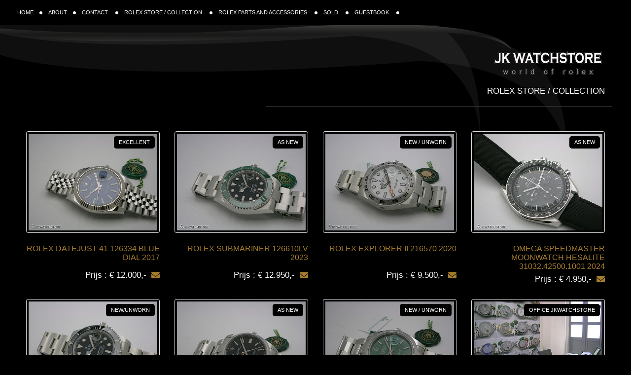

--- FILE ---
content_type: text/html; charset=UTF-8
request_url: https://www.jkwatchstore.nl/
body_size: 7846
content:

<!DOCTYPE html>
<html lang="nl">
<head>
    <meta http-equiv="X-UA-Compatible" content="IE=edge">
    <meta name="viewport" content="width=device-width, initial-scale=1">
    <meta http-equiv="Content-Type" content="text/html; charset=utf-8">
    <meta http-equiv="Content-Security-Policy" content="default-src 'self'; img-src https://*; child-src 'none'; script-src 'unsafe-inline' https://www.jkwatchstore.com/js/jquery.min.js https://www.jkwatchstore.com/js/bootstrap.min.js https://www.jkwatchstore.nl/js/jquery.min.js https://www.jkwatchstore.nl/js/bootstrap.min.js https://kit.fontawesome.com https://cdnjs.cloudflare.com/;  style-src 'self' 'unsafe-inline' https://ka-f.fontawesome.com https://cdnjs.cloudflare.com/; connect-src 'self' https://ka-f.fontawesome.com;font-src 'self' https://ka-f.fontawesome.com;">
    <meta name="description" content="JK Watchstore World of Rolex">
    <meta name="keywords" content="rolex, jkwatchstore, rolex kopen, watchstore, store, submariner, datejust, day date, sedweller, gmt master, daytona, explorer, yachtmaster, rolex submariner, rolex datejust, rolex seadweller, rolex daydate, rolex deepsea. rolex yachtmaster rolex gmt master, rolex daytona, rolex oyster perpetual, rolex airking, rolex explorer, rolex skydweller, , JK, Watchstore">
    <title>JK Watchstore</title>
    <link rel="shortcut icon" type="image/ico" href="https://www.jkwatchstore.nl/jkfavicon.ico">

    <link rel="canonical" href="https://www.jkwatchstore.nl" >
    <link href="https://www.jkwatchstore.nl/css/bootstrap.min.css" rel="stylesheet">
    <link href="https://www.jkwatchstore.nl/css/style.css?1768888991" rel="stylesheet">
    <link rel="stylesheet" media="(max-width: 800px)" href="https://www.jkwatchstore.nl/css/mobile.css?1768888991">
    <link rel="stylesheet" media="(min-width: 801px)" href="https://www.jkwatchstore.nl/css/desktop.css">
    <link rel="stylesheet" href="https://cdnjs.cloudflare.com/ajax/libs/magnific-popup.js/1.1.0/magnific-popup.min.css">

        <link rel="stylesheet" href="https://www.jkwatchstore.nl/css/custom.css?1768888991">
    
            <link rel="stylesheet" href="https://www.jkwatchstore.nl/css/exception.css?1768888991">
    
    <script src="https://kit.fontawesome.com/6eb8245c44.js" crossorigin="anonymous"></script>

    <script>
      <!--
      function MM_swapImgRestore () { //v3.0
        var i, x, a = document.MM_sr
        for (i = 0; a && i < a.length && (x = a[i]) && x.oSrc; i++) x.src = x.oSrc
      }

      function MM_preloadImages () { //v3.0
        var d = document
        if (d.images) {
          if (!d.MM_p) d.MM_p = new Array()
          var i, j = d.MM_p.length, a = MM_preloadImages.arguments
          for (i = 0; i < a.length; i++)
            if (a[i].indexOf('#') != 0) {
              d.MM_p[j] = new Image
              d.MM_p[j++].src = a[i]
            }
        }
      }



      function MM_findObj (n, d) { //v4.01
        var p, i, x
        if (!d) d = document
        if ((p = n.indexOf('?')) > 0 && parent.frames.length) {
          d = parent.frames[n.substring(p + 1)].document
          n = n.substring(0, p)
        }
        if (!(x = d[n]) && d.all) x = d.all[n]
        for (i = 0; !x && i < d.forms.length; i++) x = d.forms[i][n]
        for (i = 0; !x && d.layers && i < d.layers.length; i++) x = MM_findObj(n, d.layers[i].document)
        if (!x && d.getElementById) x = d.getElementById(n)
        return x
      }

      function MM_swapImage () { //v3.0
        var i, j = 0, x, a = MM_swapImage.arguments
        document.MM_sr = new Array
        for (i = 0; i < (a.length - 2); i += 3)
          if ((x = MM_findObj(a[i])) != null) {
            document.MM_sr[j++] = x
            if (!x.oSrc) x.oSrc = x.src
            x.src = a[i + 2]
          }
      }

      function MM_openBrWindow (theURL, winName, features) { //v2.0
        window.open(theURL, winName, features)
      }

      //-->
    </script>
    <script src="https://www.jkwatchstore.nl/js/jquery.min.js"></script>

    <script src="https://cdnjs.cloudflare.com/ajax/libs/magnific-popup.js/1.1.0/jquery.magnific-popup.min.js"></script>
    <script>
      $(document).ready(function(){
        $('.image-popup-vertical-fit').magnificPopup({
          tClose: '',
          type: 'image',
          mainClass: 'mfp-with-zoom',
          gallery:{
            enabled:true,
            tPrev: '', // title for left button
            tNext: '' // title for right button
          },

          zoom: {
            enabled: true,

            duration: 300, // duration of the effect, in milliseconds
            easing: 'ease-in-out', // CSS transition easing function

            opener: function(openerElement) {

              return openerElement.is('img') ? openerElement : openerElement.find('img');
            }
          }

        });

      });
    </script>
</head>
<body>
<div class="bg-atas">
    <nav class="navbar navbar-default navbar-fixed-top">
        <div class="container-fluid">
            <!-- Brand and toggle get grouped for better mobile display -->
            <div class="navbar-header">
                <button type="button" class="navbar-toggle collapsed" data-toggle="collapse"
                        data-target="#bs-example-navbar-collapse-1">
                    <span class="sr-only">Toggle navigation</span>
                    <span class="icon-bar"></span>
                    <span class="icon-bar"></span>
                    <span class="icon-bar"></span>
                </button>
                                <a class="navbar-brand" href="https://www.jkwatchstore.nl/home">HOME<span
                            class="bullet"></span></a>
            </div>

            <!-- Collect the nav links, forms, and other content for toggling -->
            <div class="collapse navbar-collapse" id="bs-example-navbar-collapse-1">
                <ul class="nav navbar-nav">
                                                                                                                                                                                                                        <li class="text-center"><a
                                        href="https://www.jkwatchstore.nl/over">ABOUT<span
                                            class="bullet"></span></a></li>
                                                                                                                                                                                                        <li class="text-center"><a
                                        href="https://www.jkwatchstore.nl/contact">CONTACT                                    <span class="bullet"></span></a></li>
                                                                                                                                                                                                                                <li class="text-center"><a
                                        href="https://www.jkwatchstore.nl/store">ROLEX STORE / COLLECTION                                    <span class="bullet"></span></a></li>
                                                                                                                                                                                                                                                        <li class="text-center"><a
                                        href="https://www.jkwatchstore.nl/accessoires">ROLEX PARTS AND ACCESSORIES                                    <span class="bullet"></span></a></li>
                                                                                                                                                                                <li class="text-center"><a
                                        href="https://www.jkwatchstore.nl/verkocht">SOLD                                    <span class="bullet"></span></a></li>
                                                                                                                                                                                                                                                        <li class="text-center"><a
                                        href="https://www.jkwatchstore.nl/gastenboek">GUESTBOOK                                    <span class="bullet"></span></a></li>
                                                    
                </ul>
            </div><!-- /.navbar-collapse -->
        </div><!-- /.container-fluid -->
    </nav><div class="container bg-body-store">
	<div class="row content-modif" id="content">
		<div class="col-md-12 text-right logo">
			<a href="https://www.jkwatchstore.nl"><img
					src="https://www.jkwatchstore.nl/images/logo.gif"
					alt="JK Watchstore World of Rolex"></a>
		</div>
		<div class='col-md-7 col-md-offset-5 judul'>Rolex Store / Collection</div>
				<!-- produk -->
				<div class="row">
			<div class="col-md-7 col-md-offset-5 produk">

				<div class="col-md-5 cols-thum">
					<a
						href="https://www.jkwatchstore.nl/store/2104-0/rolex-datejust-41-126334-blue-dial-2017">
						<img src="https://www.jkwatchstore.nl/thumb.php?w=400&q=100&s=1&src=https://www.jkwatchstore.nl/store/DSCN6642_1549e2.JPG"
							alt="ROLEX DATEJUST 41 126334 BLUE DIAL 2017"
							class="img-thumbnail width100perc">
					</a>
				</div>
				<div class="col-md-7 store cols-thum">
					<div class="judul-store"><a
							href="https://www.jkwatchstore.nl/store/2104-0/rolex-datejust-41-126334-blue-dial-2017">ROLEX DATEJUST 41 126334 BLUE DIAL 2017</a>
					</div>
					<p>EXCELLENT					</p>
					<p class="price">Prijs : &euro;
						12.000,-						<a href="mailto:info@jkwatchstore.nl?subject=ROLEX%20DATEJUST%2041%20126334%20BLUE%20DIAL%202017"
							class="email-icon"><i class="fa-solid fa-envelope"></i></a>
					</p>

				</div>
			</div>
		</div>
				<div class="row">
			<div class="col-md-7 col-md-offset-5 produk">

				<div class="col-md-5 cols-thum">
					<a
						href="https://www.jkwatchstore.nl/store/2022-0/rolex-submariner-126610lv-2023">
						<img src="https://www.jkwatchstore.nl/thumb.php?w=400&q=100&s=1&src=https://www.jkwatchstore.nl/store/DSCN5643_e948a7.JPG"
							alt="ROLEX SUBMARINER 126610LV 2023"
							class="img-thumbnail width100perc">
					</a>
				</div>
				<div class="col-md-7 store cols-thum">
					<div class="judul-store"><a
							href="https://www.jkwatchstore.nl/store/2022-0/rolex-submariner-126610lv-2023">ROLEX SUBMARINER 126610LV 2023</a>
					</div>
					<p>AS NEW					</p>
					<p class="price">Prijs : &euro;
						12.950,-						<a href="mailto:info@jkwatchstore.nl?subject=ROLEX%20SUBMARINER%20126610LV%202023"
							class="email-icon"><i class="fa-solid fa-envelope"></i></a>
					</p>

				</div>
			</div>
		</div>
				<div class="row">
			<div class="col-md-7 col-md-offset-5 produk">

				<div class="col-md-5 cols-thum">
					<a
						href="https://www.jkwatchstore.nl/store/2011-0/rolex-explorer-ii-216570-2020">
						<img src="https://www.jkwatchstore.nl/thumb.php?w=400&q=100&s=1&src=https://www.jkwatchstore.nl/store/DSCN5553_4e9f02.JPG"
							alt="ROLEX EXPLORER II 216570 2020"
							class="img-thumbnail width100perc">
					</a>
				</div>
				<div class="col-md-7 store cols-thum">
					<div class="judul-store"><a
							href="https://www.jkwatchstore.nl/store/2011-0/rolex-explorer-ii-216570-2020">ROLEX EXPLORER II 216570 2020</a>
					</div>
					<p>NEW / UNWORN					</p>
					<p class="price">Prijs : &euro;
						9.500,-						<a href="mailto:info@jkwatchstore.nl?subject=ROLEX%20EXPLORER%20II%20216570%202020"
							class="email-icon"><i class="fa-solid fa-envelope"></i></a>
					</p>

				</div>
			</div>
		</div>
				<div class="row">
			<div class="col-md-7 col-md-offset-5 produk">

				<div class="col-md-5 cols-thum">
					<a
						href="https://www.jkwatchstore.nl/store/2103-0/omega-speedmaster-moonwatch-hesalite-31032-42500-1001-2024">
						<img src="https://www.jkwatchstore.nl/thumb.php?w=400&q=100&s=1&src=https://www.jkwatchstore.nl/store/DSCN6244_998155.JPG"
							alt="OMEGA SPEEDMASTER MOONWATCH HESALITE 31032.42500.1001 2024"
							class="img-thumbnail width100perc">
					</a>
				</div>
				<div class="col-md-7 store cols-thum">
					<div class="judul-store"><a
							href="https://www.jkwatchstore.nl/store/2103-0/omega-speedmaster-moonwatch-hesalite-31032-42500-1001-2024">OMEGA SPEEDMASTER MOONWATCH HESALITE 31032.42500.1001 2024</a>
					</div>
					<p>AS NEW					</p>
					<p class="price">Prijs : &euro;
						4.950,-						<a href="mailto:info@jkwatchstore.nl?subject=OMEGA%20SPEEDMASTER%20MOONWATCH%20HESALITE%2031032.42500.1001%202024"
							class="email-icon"><i class="fa-solid fa-envelope"></i></a>
					</p>

				</div>
			</div>
		</div>
				<div class="row">
			<div class="col-md-7 col-md-offset-5 produk">

				<div class="col-md-5 cols-thum">
					<a
						href="https://www.jkwatchstore.nl/store/1985-0/rolex-submariner-41mm-126610ln-2022">
						<img src="https://www.jkwatchstore.nl/thumb.php?w=400&q=100&s=1&src=https://www.jkwatchstore.nl/store/DSCN5141_abb8d0.JPG"
							alt="ROLEX SUBMARINER 41MM 126610LN 2022"
							class="img-thumbnail width100perc">
					</a>
				</div>
				<div class="col-md-7 store cols-thum">
					<div class="judul-store"><a
							href="https://www.jkwatchstore.nl/store/1985-0/rolex-submariner-41mm-126610ln-2022">ROLEX SUBMARINER 41MM 126610LN 2022</a>
					</div>
					<p>NEW/UNWORN					</p>
					<p class="price">Prijs : &euro;
						12.250,-						<a href="mailto:info@jkwatchstore.nl?subject=ROLEX%20SUBMARINER%2041MM%20126610LN%202022"
							class="email-icon"><i class="fa-solid fa-envelope"></i></a>
					</p>

				</div>
			</div>
		</div>
				<div class="row">
			<div class="col-md-7 col-md-offset-5 produk">

				<div class="col-md-5 cols-thum">
					<a
						href="https://www.jkwatchstore.nl/store/2048-0/rolex-oyster-perpetual-41mm-124300-black-dial-2022">
						<img src="https://www.jkwatchstore.nl/thumb.php?w=400&q=100&s=1&src=https://www.jkwatchstore.nl/store/DSCN5813_8398a9.JPG"
							alt="ROLEX OYSTER-PERPETUAL 41MM 124300 BLACK DIAL 2022"
							class="img-thumbnail width100perc">
					</a>
				</div>
				<div class="col-md-7 store cols-thum">
					<div class="judul-store"><a
							href="https://www.jkwatchstore.nl/store/2048-0/rolex-oyster-perpetual-41mm-124300-black-dial-2022">ROLEX OYSTER-PERPETUAL 41MM 124300 BLACK DIAL 2022</a>
					</div>
					<p>AS NEW					</p>
					<p class="price">Prijs : &euro;
						7.250,-						<a href="mailto:info@jkwatchstore.nl?subject=ROLEX%20OYSTER-PERPETUAL%2041MM%20124300%20BLACK%20DIAL%202022"
							class="email-icon"><i class="fa-solid fa-envelope"></i></a>
					</p>

				</div>
			</div>
		</div>
				<div class="row">
			<div class="col-md-7 col-md-offset-5 produk">

				<div class="col-md-5 cols-thum">
					<a
						href="https://www.jkwatchstore.nl/store/2083-0/rolex-datejust-41-126300-green-dial-2024">
						<img src="https://www.jkwatchstore.nl/thumb.php?w=400&q=100&s=1&src=https://www.jkwatchstore.nl/store/DSCN6308_6534a2.JPG"
							alt="ROLEX DATEJUST 41 126300 GREEN DIAL 2024"
							class="img-thumbnail width100perc">
					</a>
				</div>
				<div class="col-md-7 store cols-thum">
					<div class="judul-store"><a
							href="https://www.jkwatchstore.nl/store/2083-0/rolex-datejust-41-126300-green-dial-2024">ROLEX DATEJUST 41 126300 GREEN DIAL 2024</a>
					</div>
					<p>NEW / UNWORN					</p>
					<p class="price">Prijs : &euro;
						9.950,-						<a href="mailto:info@jkwatchstore.nl?subject=ROLEX%20DATEJUST%2041%20126300%20GREEN%20DIAL%202024"
							class="email-icon"><i class="fa-solid fa-envelope"></i></a>
					</p>

				</div>
			</div>
		</div>
				<div class="row">
			<div class="col-md-7 col-md-offset-5 produk">

				<div class="col-md-5 cols-thum">
					<a
						href="https://www.jkwatchstore.nl/store/2020-0/sinds-2019-het-nieuwe-kantoor-van-jkwatchstore">
						<img src="https://www.jkwatchstore.nl/thumb.php?w=400&q=100&s=1&src=https://www.jkwatchstore.nl/store/DSCN5639_72669d.JPG"
							alt="SINDS 2019 HET NIEUWE KANTOOR VAN JKWATCHSTORE"
							class="img-thumbnail width100perc">
					</a>
				</div>
				<div class="col-md-7 store cols-thum">
					<div class="judul-store"><a
							href="https://www.jkwatchstore.nl/store/2020-0/sinds-2019-het-nieuwe-kantoor-van-jkwatchstore">SINDS 2019 HET NIEUWE KANTOOR VAN JKWATCHSTORE</a>
					</div>
					<p>OFFICE JKWATCHSTORE					</p>
					<p class="price">Prijs : &euro;
												<a href="mailto:info@jkwatchstore.nl?subject=SINDS%202019%20HET%20NIEUWE%20KANTOOR%20VAN%20JKWATCHSTORE"
							class="email-icon"><i class="fa-solid fa-envelope"></i></a>
					</p>

				</div>
			</div>
		</div>
				<div class="row">
			<div class="col-md-7 col-md-offset-5 produk">

				<div class="col-md-5 cols-thum">
					<a
						href="https://www.jkwatchstore.nl/store/2102-0/rolex-submariner-16610-2010-random-serialnumber">
						<img src="https://www.jkwatchstore.nl/thumb.php?w=400&q=100&s=1&src=https://www.jkwatchstore.nl/store/DSCN6608_e7a4d5.JPG"
							alt="ROLEX SUBMARINER 16610 2010 RANDOM SERIALNUMBER"
							class="img-thumbnail width100perc">
					</a>
				</div>
				<div class="col-md-7 store cols-thum">
					<div class="judul-store"><a
							href="https://www.jkwatchstore.nl/store/2102-0/rolex-submariner-16610-2010-random-serialnumber">ROLEX SUBMARINER 16610 2010 RANDOM SERIALNUMBER</a>
					</div>
					<p>EXCELLENT					</p>
					<p class="price">Prijs : &euro;
						10.750,-						<a href="mailto:info@jkwatchstore.nl?subject=ROLEX%20SUBMARINER%2016610%202010%20RANDOM%20SERIALNUMBER"
							class="email-icon"><i class="fa-solid fa-envelope"></i></a>
					</p>

				</div>
			</div>
		</div>
				<div class="row">
			<div class="col-md-7 col-md-offset-5 produk">

				<div class="col-md-5 cols-thum">
					<a
						href="https://www.jkwatchstore.nl/store/2101-0/rolex-submariner-16610lv-2010-random-serialnumber">
						<img src="https://www.jkwatchstore.nl/thumb.php?w=400&q=100&s=1&src=https://www.jkwatchstore.nl/store/l1_fac48d.JPG"
							alt="ROLEX SUBMARINER 16610LV 2010 RANDOM SERIALNUMBER "
							class="img-thumbnail width100perc">
					</a>
				</div>
				<div class="col-md-7 store cols-thum">
					<div class="judul-store"><a
							href="https://www.jkwatchstore.nl/store/2101-0/rolex-submariner-16610lv-2010-random-serialnumber">ROLEX SUBMARINER 16610LV 2010 RANDOM SERIALNUMBER </a>
					</div>
					<p>NEW/ UNWORN					</p>
					<p class="price">Prijs : &euro;
						18.750,-						<a href="mailto:info@jkwatchstore.nl?subject=ROLEX%20SUBMARINER%2016610LV%202010%20RANDOM%20SERIALNUMBER%20"
							class="email-icon"><i class="fa-solid fa-envelope"></i></a>
					</p>

				</div>
			</div>
		</div>
				<div class="row">
			<div class="col-md-7 col-md-offset-5 produk">

				<div class="col-md-5 cols-thum">
					<a
						href="https://www.jkwatchstore.nl/store/2090-0/rolex-datejust-41-126300-blue-dial-2025">
						<img src="https://www.jkwatchstore.nl/thumb.php?w=400&q=100&s=1&src=https://www.jkwatchstore.nl/store/DSCN6420_8d622d.JPG"
							alt="ROLEX DATEJUST 41 126300 BLUE DIAL 2025"
							class="img-thumbnail width100perc">
					</a>
				</div>
				<div class="col-md-7 store cols-thum">
					<div class="judul-store"><a
							href="https://www.jkwatchstore.nl/store/2090-0/rolex-datejust-41-126300-blue-dial-2025">ROLEX DATEJUST 41 126300 BLUE DIAL 2025</a>
					</div>
					<p>NEW / UNWORN					</p>
					<p class="price">Prijs : &euro;
						10.250,-						<a href="mailto:info@jkwatchstore.nl?subject=ROLEX%20DATEJUST%2041%20126300%20BLUE%20DIAL%202025"
							class="email-icon"><i class="fa-solid fa-envelope"></i></a>
					</p>

				</div>
			</div>
		</div>
				<div class="row">
			<div class="col-md-7 col-md-offset-5 produk">

				<div class="col-md-5 cols-thum">
					<a
						href="https://www.jkwatchstore.nl/store/2100-0/rolex-gmt-master-ii-126710blro-2025-pepsi">
						<img src="https://www.jkwatchstore.nl/thumb.php?w=400&q=100&s=1&src=https://www.jkwatchstore.nl/store/DSCN6622_09f767.JPG"
							alt="ROLEX GMT-MASTER II 126710BLRO 2025 PEPSI"
							class="img-thumbnail width100perc">
					</a>
				</div>
				<div class="col-md-7 store cols-thum">
					<div class="judul-store"><a
							href="https://www.jkwatchstore.nl/store/2100-0/rolex-gmt-master-ii-126710blro-2025-pepsi">ROLEX GMT-MASTER II 126710BLRO 2025 PEPSI</a>
					</div>
					<p>NEW / UNWORN					</p>
					<p class="price">Prijs : &euro;
						ON HOLD						<a href="mailto:info@jkwatchstore.nl?subject=ROLEX%20GMT-MASTER%20II%20126710BLRO%202025%20PEPSI"
							class="email-icon"><i class="fa-solid fa-envelope"></i></a>
					</p>

				</div>
			</div>
		</div>
				<div class="row">
			<div class="col-md-7 col-md-offset-5 produk">

				<div class="col-md-5 cols-thum">
					<a
						href="https://www.jkwatchstore.nl/store/2002-0/rolex-deepsea-deep-blue-136660-2024">
						<img src="https://www.jkwatchstore.nl/thumb.php?w=400&q=100&s=1&src=https://www.jkwatchstore.nl/store/DSCN5450_502c18.JPG"
							alt="ROLEX DEEPSEA DEEP BLUE 136660 2024"
							class="img-thumbnail width100perc">
					</a>
				</div>
				<div class="col-md-7 store cols-thum">
					<div class="judul-store"><a
							href="https://www.jkwatchstore.nl/store/2002-0/rolex-deepsea-deep-blue-136660-2024">ROLEX DEEPSEA DEEP BLUE 136660 2024</a>
					</div>
					<p>AS NEW					</p>
					<p class="price">Prijs : &euro;
						13.950,-						<a href="mailto:info@jkwatchstore.nl?subject=ROLEX%20DEEPSEA%20DEEP%20BLUE%20136660%202024"
							class="email-icon"><i class="fa-solid fa-envelope"></i></a>
					</p>

				</div>
			</div>
		</div>
				<div class="row">
			<div class="col-md-7 col-md-offset-5 produk">

				<div class="col-md-5 cols-thum">
					<a
						href="https://www.jkwatchstore.nl/store/2099-0/rolex-submariner-126610ln-2025">
						<img src="https://www.jkwatchstore.nl/thumb.php?w=400&q=100&s=1&src=https://www.jkwatchstore.nl/store/1_227c52.JPG"
							alt="ROLEX SUBMARINER 126610LN 2025"
							class="img-thumbnail width100perc">
					</a>
				</div>
				<div class="col-md-7 store cols-thum">
					<div class="judul-store"><a
							href="https://www.jkwatchstore.nl/store/2099-0/rolex-submariner-126610ln-2025">ROLEX SUBMARINER 126610LN 2025</a>
					</div>
					<p>AS NEW					</p>
					<p class="price">Prijs : &euro;
						ON HOLD						<a href="mailto:info@jkwatchstore.nl?subject=ROLEX%20SUBMARINER%20126610LN%202025"
							class="email-icon"><i class="fa-solid fa-envelope"></i></a>
					</p>

				</div>
			</div>
		</div>
				<div class="row">
			<div class="col-md-7 col-md-offset-5 produk">

				<div class="col-md-5 cols-thum">
					<a
						href="https://www.jkwatchstore.nl/store/2031-0/rolex-yachtmaster-226658-42mm-yellow-gold-2025">
						<img src="https://www.jkwatchstore.nl/thumb.php?w=400&q=100&s=1&src=https://www.jkwatchstore.nl/store/DSCN5727_e55de6.JPG"
							alt="ROLEX YACHTMASTER 226658 42MM YELLOW GOLD 2025"
							class="img-thumbnail width100perc">
					</a>
				</div>
				<div class="col-md-7 store cols-thum">
					<div class="judul-store"><a
							href="https://www.jkwatchstore.nl/store/2031-0/rolex-yachtmaster-226658-42mm-yellow-gold-2025">ROLEX YACHTMASTER 226658 42MM YELLOW GOLD 2025</a>
					</div>
					<p>NEW / UNWORN / 42MM					</p>
					<p class="price">Prijs : &euro;
						31.450,-						<a href="mailto:info@jkwatchstore.nl?subject=ROLEX%20YACHTMASTER%20226658%2042MM%20YELLOW%20GOLD%202025"
							class="email-icon"><i class="fa-solid fa-envelope"></i></a>
					</p>

				</div>
			</div>
		</div>
				<div class="row">
			<div class="col-md-7 col-md-offset-5 produk">

				<div class="col-md-5 cols-thum">
					<a
						href="https://www.jkwatchstore.nl/store/2093-0/rolex-daytona-126503-2025">
						<img src="https://www.jkwatchstore.nl/thumb.php?w=400&q=100&s=1&src=https://www.jkwatchstore.nl/store/DSCN6484_7e2fef.JPG"
							alt="ROLEX DAYTONA 126503 2025"
							class="img-thumbnail width100perc">
					</a>
				</div>
				<div class="col-md-7 store cols-thum">
					<div class="judul-store"><a
							href="https://www.jkwatchstore.nl/store/2093-0/rolex-daytona-126503-2025">ROLEX DAYTONA 126503 2025</a>
					</div>
					<p>NEW					</p>
					<p class="price">Prijs : &euro;
						23.450,-						<a href="mailto:info@jkwatchstore.nl?subject=ROLEX%20DAYTONA%20126503%202025"
							class="email-icon"><i class="fa-solid fa-envelope"></i></a>
					</p>

				</div>
			</div>
		</div>
				<div class="row">
			<div class="col-md-7 col-md-offset-5 produk">

				<div class="col-md-5 cols-thum">
					<a
						href="https://www.jkwatchstore.nl/store/2061-0/tudor-black-bay-heritage-79220r-2013">
						<img src="https://www.jkwatchstore.nl/thumb.php?w=400&q=100&s=1&src=https://www.jkwatchstore.nl/store/DSCN6009_b65540.JPG"
							alt="TUDOR BLACK BAY HERITAGE 79220R 2013"
							class="img-thumbnail width100perc">
					</a>
				</div>
				<div class="col-md-7 store cols-thum">
					<div class="judul-store"><a
							href="https://www.jkwatchstore.nl/store/2061-0/tudor-black-bay-heritage-79220r-2013">TUDOR BLACK BAY HERITAGE 79220R 2013</a>
					</div>
					<p>AS NEW					</p>
					<p class="price">Prijs : &euro;
						3.250,-						<a href="mailto:info@jkwatchstore.nl?subject=TUDOR%20BLACK%20BAY%20HERITAGE%2079220R%202013"
							class="email-icon"><i class="fa-solid fa-envelope"></i></a>
					</p>

				</div>
			</div>
		</div>
				<div class="row">
			<div class="col-md-7 col-md-offset-5 produk">

				<div class="col-md-5 cols-thum">
					<a
						href="https://www.jkwatchstore.nl/store/2064-0/rolex-submariner-16613-1999-swiss-only">
						<img src="https://www.jkwatchstore.nl/thumb.php?w=400&q=100&s=1&src=https://www.jkwatchstore.nl/store/DSCN6094_0af2af.JPG"
							alt="ROLEX SUBMARINER 16613 1999 SWISS ONLY"
							class="img-thumbnail width100perc">
					</a>
				</div>
				<div class="col-md-7 store cols-thum">
					<div class="judul-store"><a
							href="https://www.jkwatchstore.nl/store/2064-0/rolex-submariner-16613-1999-swiss-only">ROLEX SUBMARINER 16613 1999 SWISS ONLY</a>
					</div>
					<p>EXCELLENT					</p>
					<p class="price">Prijs : &euro;
						11.450,-						<a href="mailto:info@jkwatchstore.nl?subject=ROLEX%20SUBMARINER%2016613%201999%20SWISS%20ONLY"
							class="email-icon"><i class="fa-solid fa-envelope"></i></a>
					</p>

				</div>
			</div>
		</div>
				<div class="row">
			<div class="col-md-7 col-md-offset-5 produk">

				<div class="col-md-5 cols-thum">
					<a
						href="https://www.jkwatchstore.nl/store/2098-0/rolex-deepsea-deep-blue-116660-2018">
						<img src="https://www.jkwatchstore.nl/thumb.php?w=400&q=100&s=1&src=https://www.jkwatchstore.nl/store/DSCN6580_409408.JPG"
							alt="ROLEX DEEPSEA DEEP BLUE 116660 2018"
							class="img-thumbnail width100perc">
					</a>
				</div>
				<div class="col-md-7 store cols-thum">
					<div class="judul-store"><a
							href="https://www.jkwatchstore.nl/store/2098-0/rolex-deepsea-deep-blue-116660-2018">ROLEX DEEPSEA DEEP BLUE 116660 2018</a>
					</div>
					<p>VERY GOOD					</p>
					<p class="price">Prijs : &euro;
						9.950,-						<a href="mailto:info@jkwatchstore.nl?subject=ROLEX%20DEEPSEA%20DEEP%20BLUE%20116660%202018"
							class="email-icon"><i class="fa-solid fa-envelope"></i></a>
					</p>

				</div>
			</div>
		</div>
				<div class="row">
			<div class="col-md-7 col-md-offset-5 produk">

				<div class="col-md-5 cols-thum">
					<a
						href="https://www.jkwatchstore.nl/store/2033-0/rolex-oyster-perpetual-date-34mm-115234-diamond-dial-2018">
						<img src="https://www.jkwatchstore.nl/thumb.php?w=400&q=100&s=1&src=https://www.jkwatchstore.nl/store/DSCN5743_475e46.JPG"
							alt="ROLEX OYSTER PERPETUAL DATE 34MM 115234 DIAMOND DIAL 2018"
							class="img-thumbnail width100perc">
					</a>
				</div>
				<div class="col-md-7 store cols-thum">
					<div class="judul-store"><a
							href="https://www.jkwatchstore.nl/store/2033-0/rolex-oyster-perpetual-date-34mm-115234-diamond-dial-2018">ROLEX OYSTER PERPETUAL DATE 34MM 115234 DIAMOND DIAL 2018</a>
					</div>
					<p>AS NEW					</p>
					<p class="price">Prijs : &euro;
						7.450,-						<a href="mailto:info@jkwatchstore.nl?subject=ROLEX%20OYSTER%20PERPETUAL%20DATE%2034MM%20115234%20DIAMOND%20DIAL%202018"
							class="email-icon"><i class="fa-solid fa-envelope"></i></a>
					</p>

				</div>
			</div>
		</div>
				<div class="row">
			<div class="col-md-7 col-md-offset-5 produk">

				<div class="col-md-5 cols-thum">
					<a
						href="https://www.jkwatchstore.nl/store/2095-0/rolex-daytona-116520-white-dial-2009">
						<img src="https://www.jkwatchstore.nl/thumb.php?w=400&q=100&s=1&src=https://www.jkwatchstore.nl/store/DSCN6528_b31933.JPG"
							alt="ROLEX DAYTONA 116520 WHITE DIAL 2009"
							class="img-thumbnail width100perc">
					</a>
				</div>
				<div class="col-md-7 store cols-thum">
					<div class="judul-store"><a
							href="https://www.jkwatchstore.nl/store/2095-0/rolex-daytona-116520-white-dial-2009">ROLEX DAYTONA 116520 WHITE DIAL 2009</a>
					</div>
					<p>AS NEW					</p>
					<p class="price">Prijs : &euro;
						19.950,-						<a href="mailto:info@jkwatchstore.nl?subject=ROLEX%20DAYTONA%20116520%20WHITE%20DIAL%202009"
							class="email-icon"><i class="fa-solid fa-envelope"></i></a>
					</p>

				</div>
			</div>
		</div>
				<div class="row">
			<div class="col-md-7 col-md-offset-5 produk">

				<div class="col-md-5 cols-thum">
					<a
						href="https://www.jkwatchstore.nl/store/1998-0/rolex-datejust-41mm-126334-slategray-dial-2024">
						<img src="https://www.jkwatchstore.nl/thumb.php?w=400&q=100&s=1&src=https://www.jkwatchstore.nl/store/DSCN5364_e42c56.JPG"
							alt="ROLEX DATEJUST 41MM 126334 SLATEGRAY DIAL 2024"
							class="img-thumbnail width100perc">
					</a>
				</div>
				<div class="col-md-7 store cols-thum">
					<div class="judul-store"><a
							href="https://www.jkwatchstore.nl/store/1998-0/rolex-datejust-41mm-126334-slategray-dial-2024">ROLEX DATEJUST 41MM 126334 SLATEGRAY DIAL 2024</a>
					</div>
					<p>NEW / UNWORN					</p>
					<p class="price">Prijs : &euro;
						12.950,-						<a href="mailto:info@jkwatchstore.nl?subject=ROLEX%20DATEJUST%2041MM%20126334%20SLATEGRAY%20DIAL%202024"
							class="email-icon"><i class="fa-solid fa-envelope"></i></a>
					</p>

				</div>
			</div>
		</div>
				<div class="row">
			<div class="col-md-7 col-md-offset-5 produk">

				<div class="col-md-5 cols-thum">
					<a
						href="https://www.jkwatchstore.nl/store/2094-0/rolex-gmt-master-ii-126713grnr-2025">
						<img src="https://www.jkwatchstore.nl/thumb.php?w=400&q=100&s=1&src=https://www.jkwatchstore.nl/store/DSCN6492_6bfa08.JPG"
							alt="ROLEX GMT-MASTER II 126713GRNR 2025"
							class="img-thumbnail width100perc">
					</a>
				</div>
				<div class="col-md-7 store cols-thum">
					<div class="judul-store"><a
							href="https://www.jkwatchstore.nl/store/2094-0/rolex-gmt-master-ii-126713grnr-2025">ROLEX GMT-MASTER II 126713GRNR 2025</a>
					</div>
					<p>NEW / UNWORN					</p>
					<p class="price">Prijs : &euro;
						ON HOLD						<a href="mailto:info@jkwatchstore.nl?subject=ROLEX%20GMT-MASTER%20II%20126713GRNR%202025"
							class="email-icon"><i class="fa-solid fa-envelope"></i></a>
					</p>

				</div>
			</div>
		</div>
				<div class="row">
			<div class="col-md-7 col-md-offset-5 produk">

				<div class="col-md-5 cols-thum">
					<a
						href="https://www.jkwatchstore.nl/store/2088-0/rolex-explorer-i-124270-2024">
						<img src="https://www.jkwatchstore.nl/thumb.php?w=400&q=100&s=1&src=https://www.jkwatchstore.nl/store/DSCN6390_b80833.JPG"
							alt="ROLEX EXPLORER I 124270 2024"
							class="img-thumbnail width100perc">
					</a>
				</div>
				<div class="col-md-7 store cols-thum">
					<div class="judul-store"><a
							href="https://www.jkwatchstore.nl/store/2088-0/rolex-explorer-i-124270-2024">ROLEX EXPLORER I 124270 2024</a>
					</div>
					<p>EXCELLENT					</p>
					<p class="price">Prijs : &euro;
						7.250,-						<a href="mailto:info@jkwatchstore.nl?subject=ROLEX%20EXPLORER%20I%20124270%202024"
							class="email-icon"><i class="fa-solid fa-envelope"></i></a>
					</p>

				</div>
			</div>
		</div>
				<!-- end of produk -->
		<div class="row">
			<div class="col-md-7 col-md-offset-5 pagination1">
						</div>
	</div>
	</div>
</div>

<div id="instagram" onclick="window.open('https://www.instagram.com/jkwatchstore/','instagram');"></div></div>
<div class="col-md-12 bg_footer">
    <p>Copyright - 2008-2025 - JK Watchstore. All Rights Reserved.</p>- <a
            href="https://www.jkwatchstore.nl/disclaimer">Disclaimer</a> - <a
            href="https://www.jkwatchstore.nl/term-and-conditions">Term and Conditions</a>
</div>


<script src="https://www.jkwatchstore.nl/js/bootstrap.min.js"></script>

<script>
  function layar () {
    var tinggi = window.innerHeight
    var style = 'min-height:' + (tinggi - 197) + 'px;'
    $('#content').attr('style', style)
  }

  $('#content').ready(function () {
    layar()
  })
  $(window).bind('resize', layar)

  
</script>
<script>
  <!--
  function MM_openBrWindow (theURL, winName, features) { //v2.0
    w = window.open(theURL, winName, features);
  }
  //-->
</script>

<script>
  <!--
  function MM_validateForm () { //v4.0
    if (document.getElementById) {
      var i, p, q, nm, test, num, min, max, errors = '', args = MM_validateForm.arguments
      for (i = 0; i < (args.length - 2); i += 3) {
        test = args[i + 2]
        val = document.getElementById(args[i])
        if (val) {
          nm = val.name
          if ((val = val.value) != '') {
            if (test.indexOf('isEmail') != -1) {
              p = val.indexOf('@')
              if (p < 1 || p == (val.length - 1)) errors += '- ' + nm + ' must contain an e-mail address.\n'
            } else if (test != 'R') {
              num = parseFloat(val)
              if (isNaN(val)) errors += '- ' + nm + ' must contain a number.\n'
              if (test.indexOf('inRange') != -1) {
                p = test.indexOf(':')
                min = test.substring(8, p)
                max = test.substring(p + 1)
                if (num < min || max < num) errors += '- ' + nm + ' must contain a number between ' + min + ' and ' + max + '.\n'
              }
            }
          } else if (test.charAt(0) == 'R') errors += '- ' + nm + ' is required.\n'
        }
      }
      if (errors) alert('The following error(s) occurred:\n' + errors)
      document.MM_returnValue = (errors == '')
    }
  }

  //-->
</script>
</body>

</html>

--- FILE ---
content_type: text/css
request_url: https://www.jkwatchstore.nl/css/style.css?1768888991
body_size: 2749
content:
@font-face {
  font-family: 'copprplgoth';
  src: url(../fonts/copprplgoth-cn-bt.woff) format('woff');;
}
@font-face {
  font-family: 'copprplgoth';
  src: url(../fonts/COPGOTHC.TTF) format('truetype');;
}
@font-face {
  font-family: 'copprplgoth';
  src: url(../font/ufonts.com_copprplgoth_cn_bt.eot) format('eot');;
}


html{
    overflow: hidden; /*nieuw*/
    height: 100%;  /*nieuw*/   
}

body{
	background-color: black;
	font: 12px Arial,Helvetica,sans-serif;
	color: #FFF;

	overflow: auto; /*nieuw*/
    height: 100%; /*nieuw*/
	/*padding-top: 90px;*/ /*nieuw*/

}

h1.title {
	
	text-transform: uppercase;
	text-align: right;
	border-bottom: 1px solid #333;
	font: 13px Arial,Helvetica,sans-serif;
	color: #9B7934;
	text-decoration: none;
	margin: 3px 0px;
	padding: 0px;
}

a{
	color:#555;
}
a:hover{
	text-decoration:none;
	color:#F06;
}
a:active {
   text-decoration:none;
   color:#F06;
}
a:focus {
	text-decoration:none;
    color:#666;
    outline: none;
	/*outline-offset: -2px;*/
}
p{
	margin: 10px 0px 10px;
}
.hr-new{
	border-top: 1px solid #626262;
}
.bg-atas{
	width: 100%;
	background: transparent url("../images/bg-content.png") no-repeat fixed left top;
}
.container{
	/*background: transparent url("https://www.jkwatchstore.nl/images/theme-store.jpg") no-repeat scroll left top;*/
}
.content-modif{
	margin-left:0px;
	margin-bottom: 15px;
	line-height: 18px;
	text-align: right;
	float: right;
	color: #FFF;
	width: 100%;
}
.content-modif a{
	color: #A57E2D;
	text-decoration: underline;
}
.content-modif a:hover{
	color: #FFF;
}
.h2{
	font: 17px Arial,Helvetica,sans-serif;
	text-transform: uppercase;
	text-align: right;
	border-bottom: 1px solid #333;
	text-decoration: none;
	color: #FFF;
}

.email-icon {
	color: red; /* Initial color of the icon */
	transition: color 0.3s; /* Smooth transition for color change */
}

.email-icon:hover {
	color: white; /* Color change on mouseover */
}


h2.price {
	font-weight: 700;
	font: 17px Arial,Helvetica,sans-serif;
	line-height: 18px;
}

p.price {
	font-weight: 700;
	font: 17px Arial,Helvetica,sans-serif;
	line-height: 17px;
	margin-top: 5px;
}

h2.pages {
	font: 13px Arial,Helvetica,sans-serif;
	margin: 3px 0px;
	color:red;
	padding: 0px;
}

.pright {
	text-align: right;
}

h2.pages a {
	text-decoration: none;
}

.storedetail{
	font: 13px Arial,Helvetica,sans-serif;
	color: #9B7934;
	text-decoration: none;
	margin: 3px 0px;
	padding: 0px;
}
.produk{
	margin-top: 15px;
}
.store-judul{
	font: 13px Arial,Helvetica,sans-serif;
	color: #9B7934;
	text-decoration: none;
	padding: 3px 0px 0px 0px;
	text-transform: uppercase;
	text-align: right;
	border-bottom: 1px solid #333;
}
.store{
	line-height: 15px;
	font-size: 11px;
	min-width:300px;
}
.store p{
	margin: 5px 0px;
	padding: 0px;
}
.row{
	margin-right: 0px;
	margin-left: 0px;
}

.thum{
	padding-left: 5px;
	padding-right: 5px;
	padding-bottom: 15px;
}
.taken{
	color: #FFF;
}
.taken a
{
	font: 17px Arial,Helvetica,sans-serif;
	text-transform: uppercase;
	color: #FFF;
	text-align: right;
	text-decoration: none;
}
.taken a:hover{
	color: #9B7934;
}
.guest-desc {
    float: right;
    line-height: 15px;
    font: 13px Arial,Helvetica,sans-serif;
	color: #9B7934;
	text-decoration: none;
}

.content-modif .judul-store >a{
	font: 13px Arial,Helvetica,sans-serif;
	text-decoration: none !important;
	margin: 3px 0px;
	padding: 0px;
}

.new-store, .new-store a {
	font-family: copprplgoth;
	color: #111111;
	padding-top: 20px;
	font-size: 14px;
	font-weight: bold;
	display: block;
}
.new-store:hover{
	color: #FFF;
}
.new-store a {
	text-decoration: none;
}
.img-thumbnail {
	background-color: black;
}

.width100perc {
	width: 100%;
}

.border0 {
	border: none;
}

.border1 {
	border: 1px solid #ddd;
}

.img-thumbnail:hover {
	background-color: white;
}
.bullet{
	background-color: white;
	margin-left: 12px;
	margin-right: 12px;
	border-radius: 50%;
	width: 6px;
	height: 6px;
	display: inline-block;
}
.logo{
	margin-bottom: 5px;
}
.icon-page{
	font-size: 30px;
	border-radius: 50%;
	background-color: #1C1C1C;
}
.center{
	vertical-align: middle;
}
.judul{
	font: 17px Arial,Helvetica,sans-serif;
	text-transform: uppercase;
	text-align: right;
	text-decoration: none;
	color: #FFF;
	margin-bottom: 15px;
}
.judul-detail{
	text-align: right;
}
.judul-detail a{
	font: 17px Arial,Helvetica,sans-serif;
	text-transform: uppercase;
	color: #FFF;
	
	text-decoration: none;
}
.navbar-default {
    list-style-type: none;
	margin: 0px;
	padding: 15px 10px 22px 20px;
	font-size: 11px;
	background-color: transparent;
	border-color: transparent;
}

.navbar-brand{
	padding-right: 0px;
}
/*.nav > li > a:focus, .nav > li > a:hover {
    text-decoration: none;
    background-color: #AA0044;
    outline: none;
}*/
.navbar > .container .navbar-brand, .navbar > .container-fluid .navbar-brand {
    margin-left: -15px;
    list-style-type: none;
    font-size: 11px;
    color: white;
    outline: none;
 }
 .navbar > .container .navbar-brand, .navbar > .container-fluid .navbar-brand:hover {
    color: #A57E2D;
    outline: none;
 }

.navbar-nav > li > a {
	color:#fff;
	list-style-type: none;
	font-size: 11px;
}
.guest{
	border-bottom: 1px solid #333;
	padding-bottom: 5px;
	margin-bottom: 5px;
	line-height: 15px;
	font-size: 11px;
	min-width:200px;
}
.form-text{
	background-color:rgba(0,0,0,0.7);
	border: 1px solid #333;
	padding: 3px;
	font: 12px Arial,Helvetica,sans-serif;
	color: #CCC;
	display: inline-block;
}
.form-control:focus{
	border-color:#333;
	outline:0;
	-webkit-box-shadow:inset 0 1px 1px rgba(0,0,0,.075),0 0 8px rgba(255,255,255,.6);
	box-shadow:inset 0 1px 1px rgba(0,0,0,.075),0 0 8px rgba(255,255,255,.6)
}
.form-submit{
	background: #000 none repeat scroll 0% 0%;
	border-width: 1px;
	border-style: solid;
	border-color: #333;
	color: #957023;
	padding-right: 0.5em;
	cursor: pointer;
	width: 100px;
	margin-top: 7px;
}
.form-submit:hover{
	color: #FFF;
}

.nav > li > a {
	padding-left: 0px;
	padding-right: 0px;
	outline: none;
}
.navbar {
    border-radius: 0px;
}

.navbar-default .navbar-nav > .active > a, .navbar-default .navbar-nav > .active > a:focus, .navbar-default .navbar-nav > .active > a:hover {
	color: white;
	background-color: transparent;
	outline: none;
}
.navbar-default .navbar-nav > li > a:focus, .navbar-default .navbar-nav > li > a:hover {
    color: #A57E2D;
    background-color: transparent;
}
.navbar-default .navbar-nav > li > a {
    color: #FFF;
}
.navbar-toggle {
    background-color: #FFF;
}
.navbar-default .navbar-toggle:focus, .navbar-default .navbar-toggle:hover {
    background-color: #DDD;
}
.navbar-default .navbar-toggle {
    border-color: #A57E2D;
}

.navbar-default .navbar-toggle .icon-bar {
    background-color: #A57E2D;
}

.navbar {
    margin-bottom: 0px;
}
.container {
    width: 100%;
	padding-right: 0px; 
	padding-left: 0px; 
}
.img-rounded{
	padding-bottom:10px;
}
.thumbnail {
    background-color: #FCFCFC;
    border: 1px solid #E9E9E9;
    border-radius: 6px;
}
.content{
	padding:50px 20px 15px 15px;
}
.about{
	max-width: 900px;
	padding: 70px 15px 15px 50px;
}
.font_karen{
	font-family: "Freehand521 BT";
}
.panel-karen{
	font: 18px/1 "Freehand521 BT";
	color: #333;
	padding: 20px;
	text-shadow: 0px 1px 1px rgba(255, 255, 255, 0.7);
	background-color: #C9C9C9;
	background-image: -moz-linear-gradient(center top , #F6F6F6, #C9C9C9);
	border-radius: 8px 8px 0px 0px;
	box-shadow: 0px 2px 0px rgba(255, 255, 255, 0.5) inset, 0px 1px 1px rgba(0, 0, 0, 0.5);
}
.panel-body-karen{
	background-color: #EEE;
	background-image: -moz-linear-gradient(center top , #F6F6F6, #D6D6D6);
}
.form-contact{
	font: 14px Calibri,Helvetica,Arial,sans-serif;
	color: #333;
	background: none repeat scroll 0% 0% padding-box #FFF;
	border: 1px solid #CCC;
	outline: medium none;
	border-radius: 8px;
}

.text-area-karen{
	height: 200px!important;
}
.button-contact{
	padding: 0px 15px;
	height: 30px;
	font: bold 12px Calibri,Helvetica,Arial,sans-serif;
	text-align: center;
	color: #FFF;
	text-shadow: 0px 1px 0px rgba(0, 0, 0, 0.5);
	cursor: pointer;
	border: 1px solid #87002D;
	outline: medium none;
	position: relative;
	background: linear-gradient(to bottom, #A04 0%, #87002D 100%) repeat scroll 0% 0% padding-box transparent;
	border-radius: 16px;
	box-shadow: 0px 1px 0px rgba(255, 255, 255, 0.3) inset, 0px 1px 2px rgba(0, 0, 0, 0.5);
}
.bg_footer{
	background:url("../images/bg-content-bottom.png");
	background-repeat: no-repeat;
    background-position: left top;
    color: #515151;
	padding: 50px 10px 10px 40px;
	height: 45px;
	margin-bottom: 15px;
}

.bg_footer a{
	color: #999;
	text-decoration: none;
}
.copyright {
    font-family: Arial,Helvetica,sans-serif;
    font-size: 10px;
    font-weight: lighter;
    color: #CCC;
    display: block;
    margin-left: 50px;
}
.antispam { display:none;}
.emailextra { display:none;}

#instagram {
	
	background:transparent;
	float:right;
	padding-right:73px;	
	width:207px;
	height:40px;
	background-image:url("../images/instagram.png");
	background-repeat: no-repeat;
    background-position: left top;
	cursor:pointer;
	/*z-index:100;*/
	
}

#instagram:hover {
	background:url("../images/instagram_hover.png");
	background-repeat: no-repeat;
    background-position: left top;
	cursor:pointer;
	/*z-index:100;*/
}

--- FILE ---
content_type: text/css
request_url: https://www.jkwatchstore.nl/css/exception.css?1768888991
body_size: -199
content:
.bg-body-store{
    background:none;
    padding-top:90px;
}

--- FILE ---
content_type: text/css
request_url: https://www.jkwatchstore.nl/css/mobile.css?1768888991
body_size: 685
content:
.pagination1{
	margin-top: 10px;
}
.pagging {
    /*background: transparent url("images/pagging.png") repeat-x scroll left top;*/
    text-align: center;
    font-size: 14px;
    letter-spacing: 0.05em;
    height: 30px;
    float: right;
}
.pagination-isi{
	background-color: #262626;
	text-align: center;
	font-size: 14px;
	width: 100%;
}
.pagging a{
	color: #BCBCBC;
	text-decoration: none;
}
.bg_footer{
	font-size: 14px;
}
.bg-body-store{
	background:transparent;
	
}
.bg-body-home{
	background:transparent;
	
}
.content-modif{
	padding-right:0px;
	padding-left:0px;
}
.row-thum {
    padding-right: 0px;
    padding-left: 0px;
    text-align: center;
}
.cols-thum{
	padding-top: 5px;
	padding-bottom: 5px;
	padding-right: 0px;
	/*padding-left: 0px;
	padding-right: 0px;*/
	float: right;
}
.judul-store{
	max-width: 280px;
}

.store p {
	margin-right: 5px;
}
/*
p {
	color:yellow;
	background-color: green;
}
*/
.new-produk{
	/*background-image: -moz-linear-gradient(center top , #363636, #000000);*/
	background-image: -webkit-linear-gradient(#363636, #000000); /* For Safari 5.1 to 6.0 */
  	background-image: -o-linear-gradient(#363636, #000000); /* For Opera 11.1 to 12.0 */
  	background-image: -moz-linear-gradient(#363636, #000000); /* For Firefox 3.6 to 15 */
  	background-image: linear-gradient(#363636, #000000); /* Standard syntax */
	width: 100%;
	min-height: 200px;
	border-radius: 20px;
}
.content-modif {
	font-size: 14px;
}

.navbar-fixed-top {
	max-height: none;

	position: relative;
  right: auto;
  left: auto;
  z-index: auto;

  top: auto;
  border-width: 0 0 1px;
}

#instagram {
	background-color:#ff0000;
	float:right;
	padding-top:300px;
	padding-bottom:300px;
	margin-top:50px;
	margin-bottom:80px;
	width:144px;
	height:40px;
	background:url("../images/instagram.png");
	background-repeat: no-repeat;
    background-position: left top;
	cursor:pointer;
	z-index:100;
	display:block;
}

#instagram:hover {
	background:url("../images/instagram_hover.png");
	background-repeat: no-repeat;
    background-position: left top;
	cursor:pointer;
	z-index:100;
}